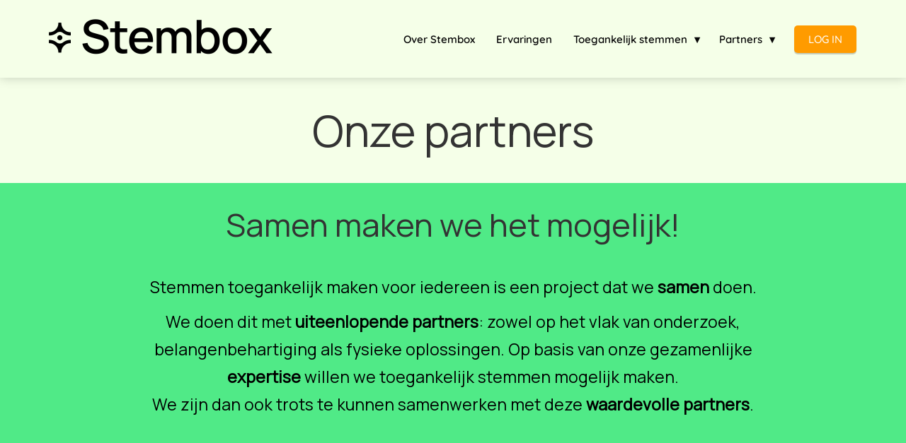

--- FILE ---
content_type: text/html
request_url: https://www.stembox.nl/partners/
body_size: 8871
content:
<!DOCTYPE html><html
lang="en" prefix="og: https://ogp.me/ns#"><head><meta
http-equiv="Content-Type" content="text/html; charset=utf-8" /><meta
name="viewport" content="width=device-width, initial-scale=1"><meta
property="og:locale" content="en_EN"><link
rel="preload" fetchpriority="high" as="image" href="https://media-01.imu.nl/storage/stembox.nl/23726/stembox-toegankelijk-stemmen.png" imagesrcset="https://media-01.imu.nl/storage/stembox.nl/23726/stembox-toegankelijk-stemmen.png 350w"><link
rel="preload" fetchpriority="high" as="image" href="https://media-01.imu.nl/storage/stembox.nl/23726/sensotec_logo_rgb_black-1920x440-3.png" imagesrcset="https://media-01.imu.nl/storage/stembox.nl/23726/sensoreader_icoon_rgb_black-117x117-6.png 117w"><link
rel="preconnect" href="https://cdnjs.cloudflare.com"><link
rel="preconnect" href="https://app.phoenixsite.nl"><link
rel="preconnect" href="https://media-01.imu.nl"><link
rel="icon" href="https://media-01.imu.nl/storage/stembox.nl/23726/sensoreader_icoon_rgb_black-32x32.png" type="image/x-icon" /><style>body,html{max-width:100%;display:none;font-family:"Roboto"}#wrapper{min-height:100%}.pricing-stars
p{font-family:FontAwesome}.editing-mode-message{display:none !important}</style><script>window.phx_track = window.phx_track || function() { (window.phx_track.q = window.phx_track.q || []).push(arguments) }</script><script>window.pages_url = "https://app.phoenixsite.nl/";</script><script async src="[data-uri]" data-type="marketing"></script> <title>Partners in het toegankelijk maken van stemmen tijdens verkiezingen</title><meta
name="description" content="De Stembox maakt stemmen toegankelijk voor slechtzienden en blinden. We doen dit samen met waardevolle partners zoals De Oogvereniging, Fablab, PBT Consult en Kennis over zien."/><meta
name="keywords" content=""/><meta
name="robots" content="index, follow"/><link
rel="dns-prefetch" href="//cdn.phoenixsite.nl" /><link><link
rel="dns-prefetch" href="//app.phoenixsite.nl" /><link><link
rel="canonical" href="https://www.stembox.nl/partners/"><meta
property="og:type" content="article"/><meta
property="og:title" content="Partners in het toegankelijk maken van stemmen tijdens verkiezingen"/><meta
name="twitter:card" content="summary" /><meta
property="twitter:title" content="Partners in het toegankelijk maken van stemmen tijdens verkiezingen"/><meta
property="og:description" content="De Stembox maakt stemmen toegankelijk voor slechtzienden en blinden. We doen dit samen met waardevolle partners zoals De Oogvereniging, Fablab, PBT Consult en Kennis over zien."/><meta
property="twitter:description" content="De Stembox maakt stemmen toegankelijk voor slechtzienden en blinden. We doen dit samen met waardevolle partners zoals De Oogvereniging, Fablab, PBT Consult en Kennis over zien."/><meta
property="og:url" content="https://www.stembox.nl/partners/"/><meta
property="twitter:image" content=""/><meta
property="og:image" content=""/> <script>var base_pages_api_url = "https://app.phoenixsite.nl/";</script> <script>let url_string = window.location.href;
  let url = new URL(url_string);
  let order_value = url.searchParams.get("order_value");
  let order_name = url.searchParams.get("product_name");
  let order_sku = url.searchParams.get("sku");
  let order_number = url.searchParams.get("nr");
  let order_quantity = url.searchParams.get("quantity");

  if(!!order_value && !!order_name && !!order_sku && !!order_number && !!order_quantity) {
    window.dataLayer = window.dataLayer || [];
    dataLayer.push({
      "event": "purchase",
      "transactionId": order_number,
      "transactionTotal": order_value,
      "transactionProducts": [{
        "sku": order_sku,
        "name": order_name,
        "price": order_value,
        "quantity":order_quantity
      }] });
  }</script> <script defer src="https://cdnjs.cloudflare.com/ajax/libs/jquery/3.6.0/jquery.min.js"></script> <script defer src="https://cdn.phoenixsite.nl/pageomatic/assets/js/client/parameter-vars.js?v=20251216193724"></script> <script defer src="https://cdn.phoenixsite.nl/pageomatic/assets/js/client/img-popup-box.js?v=20251216193724"></script> <script defer src="https://cdn.phoenixsite.nl/pageomatic/assets/js/client/video-popup-box.js?v=20251216193724"></script> <script defer src="https://cdn.phoenixsite.nl/pageomatic/assets/js/client/portfolio-popup-box.js?v=20251216193724"></script> <script defer src="https://cdn.phoenixsite.nl/pageomatic/assets/js/client/menu-scroll.js?v=20251216193724"></script> <script defer src="https://cdn.phoenixsite.nl/pageomatic/assets/js/client/anchor-scroll-script.js?x=2&v=20251216193724"></script> <script defer src="https://cdn.phoenixsite.nl/pageomatic/assets/js/client/box-slider-script.js?v=20251216193724"></script> <script defer src="https://cdn.phoenixsite.nl/pageomatic/assets/js/client/common-scripts-ps.js?v=20251216193724"></script> <script defer src="https://cdn.phoenixsite.nl/pageomatic/assets/js/client/two-step-optin-trigger.js?v=20251216193724"></script> <script defer type='text/javascript' src="https://cdn.phoenixsite.nl/pageomatic/assets/js/client/phx-admin-menu.js?v=20251216193724"></script> <script defer type='text/javascript' src="https://cdn.phoenixsite.nl/pageomatic/assets/js/client/fake-scroll.js"></script> <script defer src="https://cdn.phoenixsite.nl/pageomatic/assets/js/client/animation-script.js?v=20251216193724"></script> <script async
            defer
            src="https://sc.imu.nl/js/phx-analytics.js?v=20251216193724"
            data-w-id="13851"
            data-p-t="companypage"
    ></script> <style>body .dream-theme{font-family:Roboto,sans-serif!important}body .dream-theme .row-bg-gray{color:#4c4c4c}body .dream-theme.two-step-optin-wrapper .two-step-popup{text-align:center}body .dream-theme.two-step-optin-wrapper .two-step-popup ::-webkit-input-placeholder{color:#333}body .dream-theme.two-step-optin-wrapper .two-step-popup :-moz-placeholder,body .dream-theme.two-step-optin-wrapper .two-step-popup ::-moz-placeholder{color:#333}body .dream-theme.two-step-optin-wrapper .two-step-popup :-ms-input-placeholder{color:#333}body .dream-theme .general-btn{border-radius:0;font-size:17px;font-weight:500;padding:15px
50px}.full-row.dream-theme{padding-bottom:75px;padding-top:75px}.full-row.dream-theme .no-line-under{margin-top:45px}.full-row.dream-theme .no-line-under:after{display:none!important}.full-row.dream-theme .usp-item{-webkit-box-shadow:10px 10px 16px -6px rgba(38,38,38,.15);box-shadow:10px 10px 16px -6px rgba(38,38,38,.15);line-height:1.6;margin:20px;min-height:200px;text-align:center}.full-row.dream-theme .usp-item .usp-title{font-size:20px!important;font-weight:500;line-height:1.5;margin:0
0 20px;padding:20px}.full-row.dream-theme .usp-item .usp-desc{font-size:15px;font-weight:300;line-height:1.6;margin-top:20px;padding:0
20px;z-index:150}.full-row.dream-theme .usp-item .usp-desc
p{margin-bottom:8px}.full-row.dream-theme .usp-item .usp-cta{margin-top:20px;padding:0
20px 20px;text-align:center}.full-row.dream-theme .usp-item.usp-theme4{-webkit-box-shadow:none!important;box-shadow:none!important}.full-row.dream-theme .usp-item.usp-theme4 .usp-title{margin-bottom:0;margin-top:15px!important;word-break:break-all}@media (max-width:920px){.full-row.dream-theme .usp-item.usp-theme4 .usp-title{word-break:normal}}.full-row.dream-theme .usp-item.usp-theme4 .usp-desc{margin-top:0}.full-row.dream-theme .usp-item.usp-theme4 .usp-image
img{max-height:117px;max-width:117px}.full-row.dream-theme .usp-item.usp-theme4 .general-btn{padding-left:15px;padding-right:15px}.full-row.dream-theme .content-unit{line-height:1.9;margin:auto;position:relative;text-align:center;width:75%;z-index:150}.full-row.dream-theme .content-unit .content-unit-title{font-size:45px;font-weight:100;line-height:1.3;margin-bottom:40px}.full-row.dream-theme .content-unit .content-unit-txt{color:#666;font-size:17px;font-weight:300;line-height:1.7;margin-bottom:40px;z-index:150}.full-row.dream-theme .content-unit .content-unit-txt
h4{font-size:23px;font-weight:400;margin:0
0 10px}.full-row.dream-theme .content-unit .content-unit-cta{text-align:center}.full-row.dream-theme .simple-cta-unit{position:relative}.full-row.dream-theme .simple-cta-unit.less-padding{padding-bottom:15px;padding-top:15px}.full-row.dream-theme .simple-cta-unit h1.simple-cta-title{font-size:47px;font-weight:100;line-height:1.3;margin:0;padding:0}.full-row.dream-theme .simple-cta-unit h1.simple-cta-title:after{background:#a9a9a9;content:"";display:block;height:2px;left:0;margin:17px
auto auto;right:0;width:120px}.full-row.dream-theme .simple-cta-unit .simple-cta-title{font-size:45px;font-weight:300;line-height:55px;position:relative;text-align:center}@media (max-width:1073px){.full-row.dream-theme .simple-cta-unit .simple-cta-title{font-size:40px!important}}@media (max-width:550px){.full-row.dream-theme .simple-cta-unit .simple-cta-title{font-weight:300!important}}.dream-theme-content{margin-bottom:0;z-index:1}.small-padding-top-bot.dream-theme{padding-bottom:20px;padding-top:20px}.zero-width-flex{width:0}html{margin-top:0!important}#wrapper{padding-bottom:0!important}*{-webkit-box-sizing:border-box;box-sizing:border-box}:after,:before{-webkit-box-sizing:border-box;box-sizing:border-box}a{text-decoration:none}@media (max-width:980px){.content-unit .content-unit-txt{font-size:16px!important}}@media (max-width:1169px){.full-row.dream-theme .content-unit{padding:20px;width:100%}.content-unit .content-unit-title{text-align:inherit!important}.content-unit .content-unit-txt{text-align:inherit!important}.content-unit .content-unit-cta{text-align:inherit!important}}@media (max-width:900px){.full-row.dream-theme .simple-cta-unit h1.simple-cta-title{font-size:24px!important}.full-row.dream-theme .simple-cta-unit{padding-bottom:0!important;padding-top:25px!important}h1{font-size:24px!important}h2{font-size:22px!important}h4{font-size:20px!important}.full-row{padding-top:20px!important;padding-bottom:20px!important;display:block}.simple-cta-unit .simple-cta-title{padding-left:15px!important;padding-right:15px!important}.odd-even-row{display:block;width:100%}.odd-even-row .row-nest-one,.odd-even-row .row-nest-three,.odd-even-row .row-nest-two{display:block;width:100%}}.header-client-styling .basic-header-styling .header-item-placement{display:-webkit-box;display:-ms-flexbox;display:flex;-webkit-box-align:center;-ms-flex-align:center;align-items:center;width:100%}.header-client-styling .desktop-logo{height:60px;display:-webkit-inline-box;display:-ms-inline-flexbox;display:inline-flex;-webkit-box-align:center;-ms-flex-align:center;align-items:center}.header-client-styling .desktop-logo
img{max-height:60px;-o-object-fit:contain;object-fit:contain;-o-object-position:left;object-position:left}.header-client-styling .menu-bar{display:-webkit-box;display:-ms-flexbox;display:flex;-webkit-box-pack:end;-ms-flex-pack:end;justify-content:flex-end;-webkit-box-align:center;-ms-flex-align:center;align-items:center;width:100%}.header-client-styling .bold-menu{font-weight:800!important}.header-client-styling .menu-link-styling{color:unset}.header-client-styling .menu-item{-webkit-touch-callout:none;border-radius:3px;padding:15px;padding-top:20px;padding-bottom:20px;position:relative;font-size:15px;text-align:center;display:-webkit-inline-box;display:-ms-inline-flexbox;display:inline-flex;-webkit-box-pack:center;-ms-flex-pack:center;justify-content:center;-webkit-box-align:center;-ms-flex-align:center;align-items:center}.header-client-styling .menu-list{position:relative;float:left;display:inline-block;border-radius:3px}.header-client-styling .preview-header-item{display:-webkit-box;display:-ms-flexbox;display:flex;-webkit-box-align:center;-ms-flex-align:center;align-items:center;z-index:4000;position:relative;background:#fff;-webkit-box-shadow:0 0 15px rgba(0,0,0,.2);box-shadow:0 0 15px rgba(0,0,0,.2)}.header-client-styling .large-size-header{height:110px!important}.header-client-styling .large-size-header .desktop-logo{height:80px;display:-webkit-inline-box;display:-ms-inline-flexbox;display:inline-flex;-webkit-box-align:center;-ms-flex-align:center;align-items:center}.header-client-styling .large-size-header .desktop-logo
img{max-height:80px;-o-object-fit:contain;object-fit:contain;-o-object-position:left;object-position:left}.header-client-styling .cta-header-button{-webkit-box-shadow:rgba(0,0,0,.2) 0 2px 1px;box-shadow:rgba(0,0,0,.2) 0 2px 1px;padding:10px
20px;border-radius:5px;background:#ff9b00;font-weight:500;position:relative;text-decoration:none;display:inline-block}.header-client-styling .normal-width-header{max-width:1170px;margin:auto}.header-client-styling
.fixed{position:fixed;width:100%;z-index:305}.header-client-styling .underline-effect{background:0 0!important;border:none;border-radius:0;position:relative}@media (min-width:1024px){.header-client-styling .mobile-header{display:none}.header-client-styling .basic-header-styling{display:block;position:relative;z-index:305}}@media (max-width:1024px){.header-client-styling .mobile-header{display:block;width:100%;height:64px;position:relative;z-index:305}.header-client-styling .basic-header-styling{display:none}}.header-client-styling .mobile-header-bar{display:-webkit-box;display:-ms-flexbox;display:flex;width:100%;-webkit-box-align:center;-ms-flex-align:center;align-items:center;padding:10px
24px;-webkit-box-shadow:0 0 10px rgba(0,0,0,.2);box-shadow:0 0 10px rgba(0,0,0,.2);position:fixed;z-index:20}.header-client-styling .mobile-header-menu-bar{display:-webkit-box;display:-ms-flexbox;display:flex;-webkit-box-pack:end;-ms-flex-pack:end;justify-content:flex-end;-webkit-box-align:center;-ms-flex-align:center;align-items:center;width:100%}.header-client-styling .mobile-menu-item-container{display:none}.header-client-styling .mobile-menu-item-container .mobile-bottom-flex{display:-webkit-box;display:-ms-flexbox;display:flex;-webkit-box-align:center;-ms-flex-align:center;align-items:center;-webkit-box-pack:justify;-ms-flex-pack:justify;justify-content:space-between;border-top:1px solid rgba(0,0,0,.1)}.header-client-styling .mobile-menu-item-container .mobile-cta-button{margin-left:10px;display:inline-block}@media (max-width:970px){body .dream-theme .general-btn{font-size:12px;padding:10px
20px}.header-client-styling .mobile-menu-item-container .mobile-cta-button .cta-header-button{font-size:12px}}.header-client-styling .burger-menu-icon{-webkit-touch-callout:none;padding:5px;width:44px;border-radius:3px}.header-client-styling .burger-menu-icon
i{font-size:30px!important;position:relative;left:4px}.header-client-styling .mobile-logo
img{height:40px;-o-object-fit:contain;object-fit:contain;-o-object-position:left;object-position:left}@media (max-width:500px){.header-client-styling .mobile-logo
img{max-width:250px;height:auto;max-height:40px}}.header-client-styling .top-mobile-template{top:0}.header-client-styling .top-mobile-template .mobile-menu-item-container{-webkit-box-shadow:0 0 10px rgba(0,0,0,.2);box-shadow:0 0 10px rgba(0,0,0,.2);max-width:100%;margin:auto;border-radius:0;border-top:2px solid rgba(0,0,0,.2);position:fixed;width:100%;z-index:-1;top:57px;overflow-y:scroll}@media (max-height:600px){.header-client-styling .top-mobile-template .mobile-menu-item-container{bottom:0}}.header-client-styling .top-mobile-template .mobile-menu-item-container .mobile-menu-nav-item{-webkit-touch-callout:none;font-size:15px;padding:18px;padding-left:30px;border-top:1px solid rgba(0,0,0,.1);font-weight:300}#wrapper .preview-header-item{margin:0;height:auto;font-family:quicksand;z-index:4}body,html{width:100%;font-size:16px;color:#222;margin:0;padding:0;background:#fff;display:block!important;position:relative}body h1,html
h1{margin-top:0!important}body h1,body h2,html h1,html
h2{margin:0;padding:0}.usp-desc{position:relative}.content-unit .margin-bottom-40{margin-bottom:40px!important}.flex-parent-center{display:-webkit-box;display:-ms-flexbox;display:flex;-webkit-box-align:center;-ms-flex-align:center;align-items:center;-webkit-box-pack:center;-ms-flex-pack:center;justify-content:center}@media (max-width:1023px){.flex-parent-center{display:block;-webkit-box-align:initial;-ms-flex-align:initial;align-items:initial;-webkit-box-pack:initial;-ms-flex-pack:initial;justify-content:initial;text-align:center}}@media (max-width:900px){.flex-parent-center{display:inherit;-webkit-box-align:initial;-ms-flex-align:initial;align-items:initial;-webkit-box-pack:initial;-ms-flex-pack:initial;justify-content:initial}}.flex-parent-no-center{display:-webkit-box;display:-ms-flexbox;display:flex}@media (max-width:1023px){.flex-parent-no-center{display:block;-webkit-box-align:initial;-ms-flex-align:initial;align-items:initial;-webkit-box-pack:initial;-ms-flex-pack:initial;justify-content:initial;text-align:center}}@media (max-width:900px){.flex-parent-no-center{display:initial;-webkit-box-align:initial;-ms-flex-align:initial;align-items:initial;-webkit-box-pack:initial;-ms-flex-pack:initial;justify-content:initial}}.flex-box{-webkit-box-flex:1;-ms-flex:1;flex:1}@media (max-width:1023px){.flex-box{-webkit-box-flex:0;-ms-flex:none;flex:none;width:48%;max-width:48%;display:inline-block;margin-top:0;margin-bottom:0}}@media (max-width:900px){.flex-box{-webkit-box-flex:0;-ms-flex:none;flex:none;width:auto;max-width:100%;padding:5px;display:block}}a{color:#337ab7}.general-btn{display:inline-block;margin:auto;padding:10px;padding-left:30px;padding-right:30px;text-align:center;position:relative}.general-btn
p{display:inline}.clear{clear:both}img{border:0}p{padding:0;margin:0}.align-center{text-align:center}.little-padding .full-row{padding-top:30px!important;padding-bottom:30px!important}.no-padding-bottom .full-row{padding-bottom:0!important}.no-padding-top .full-row{padding-top:0!important}.no-padding-bottom{padding-bottom:0}.no-padding-top{padding-top:0!important}.full-row{max-width:100%;clear:both;padding-top:60px;padding-bottom:60px;position:relative;z-index:3}.full-row
img{max-width:100%;height:auto}.full-row-center{max-width:1170px;margin:auto;position:relative;z-index:3}.row-bg-gray{background-color:#f5f5f5}.align-center{text-align:center!important}.align-button{position:relative}.align-button .align-button-inner-wrapper{display:inline-block}@media (max-width:900px){.align-button{text-align:center!important}}.two-step-optin-wrapper{display:none;position:fixed;top:0;right:0;left:0;bottom:0;background:rgba(51,51,51,.7);z-index:9999}.two-step-optin-wrapper .two-step-popup{position:absolute;max-width:550px;padding:0;background:#fff;-webkit-box-shadow:0 4px 18px 5px rgba(51,51,51,.9);box-shadow:0 4px 18px 5px rgba(51,51,51,.9);top:12%;left:0;right:0;margin:auto;width:100%}@media (max-width:940px){.two-step-optin-wrapper .two-step-popup{top:15px;max-width:95%}}.odd-even-row{position:relative}.general-btn.slight-radius{border-radius:4px!important}.general-btn.font-size-large{font-size:1.4em!important}.font-size-large:not(.general-btn):not(.ghost-btn) .size-large{font-size:1.3em!important}.fa{-moz-osx-font-smoothing:grayscale;-webkit-font-smoothing:antialiased;display:inline-block;font-style:normal;font-variant:normal;text-rendering:auto;line-height:1}.fa-bars:before{content:"\f0c9"}.fa-caret-down:before{content:"\f0d7"}.fa-caret-up:before{content:"\f0d8"}.fa-newspaper:before{content:"\f1ea"}.fa-palette:before{content:"\f53f"}.fa-pen:before{content:"\f304"}.fa-sliders-h:before{content:"\f1de"}.fa-th-large:before{content:"\f009"}.fa{font-family:"Font Awesome 5 Free"}.fa{font-weight:900}.primary-c-bg-gradient{background:#1976d2!important;background:-moz-linear-gradient(top,#f5ffe8 0,#e5ffc4 100%)!important;background:-webkit-linear-gradient(top,#f5ffe8 0,#e5ffc4 100%)!important;background:linear-gradient(to bottom,#f5ffe8 0,#e5ffc4 100%)!important;color:#3d3d3e}.dream-theme .row-bg-gray h1.simple-cta-title:after{background:#f5ffe8!important}.dream-theme.two-step-optin-wrapper .two-step-popup.primary-c-bg-gradient{background:#f5ffe8!important}</style><link
rel="preload" href="https://cdn.phoenixsite.nl/pageomatic/assets/css/releases/dream-theme-general.css?v=20251216193724" as="style" onload="this.onload=null;this.rel='stylesheet'"><link
rel="preload" href="https://cdn.phoenixsite.nl/pageomatic/assets/css/pages-phoenix-footers.css?v=20251216193724" as="style" onload="this.onload=null;this.rel='stylesheet'"><link
rel="preload" href="https://cdn.phoenixsite.nl/pageomatic/assets/css/master-style.css?v=20251216193724" as="style" onload="this.onload=null;this.rel='stylesheet'"><link
rel="preload" href="https://cdn.phoenixsite.nl/pageomatic/assets/css/releases/phx-admin-menu.css?v=20251216193724" as="style" onload="this.onload=null;this.rel='stylesheet'"><link
rel="preload" href="https://app.phoenixsite.nl/api/v1.0/assets/custom.css?domain=stembox.nl&website_design_id=1443611&v=20251216193724-1689319673" as="style" onload="this.onload=null;this.rel='stylesheet'"><link
rel="preload" href="https://cdnjs.cloudflare.com/ajax/libs/font-awesome/5.15.4/css/all.min.css" as="style" onload="this.onload=null;this.rel='stylesheet'"><link
rel="preload" href="https://cdn.phoenixsite.nl/pageomatic/assets/css/font-styles/poppins.css" as="style" onload="this.onload=null;this.rel='stylesheet'"><link
rel="preload" href="https://cdn.phoenixsite.nl/pageomatic/assets/css/font-styles/didact-gothic.css" as="style" onload="this.onload=null;this.rel='stylesheet'"><link
rel="preload" href="https://cdn.phoenixsite.nl/pageomatic/assets/css/font-styles/quicksand.css" as="style" onload="this.onload=null;this.rel='stylesheet'"><link
rel="preload" href="https://cdn.phoenixsite.nl/pageomatic/assets/css/font-styles/raleway.css" as="style" onload="this.onload=null;this.rel='stylesheet'"><link
rel="preload" href="https://cdn.phoenixsite.nl/pageomatic/assets/css/font-styles/montserrat.css" as="style" onload="this.onload=null;this.rel='stylesheet'"><link
rel="preload" href="https://cdn.phoenixsite.nl/pageomatic/assets/css/font-styles/open-sans.css" as="style" onload="this.onload=null;this.rel='stylesheet'"><link
rel="preload" href="https://cdn.phoenixsite.nl/pageomatic/assets/css/font-styles/roboto.css" as="style" onload="this.onload=null;this.rel='stylesheet'"><noscript><link
rel="stylesheet" href="https://cdn.phoenixsite.nl/pageomatic/assets/css/releases/dream-theme-general.css?v=20251216193724"><link
rel="stylesheet" href="https://cdn.phoenixsite.nl/pageomatic/assets/css/pages-phoenix-footers.css?v=20251216193724"><link
rel="stylesheet" href="https://cdn.phoenixsite.nl/pageomatic/assets/css/master-style.css?v=20251216193724"><link
rel="stylesheet" href="https://cdn.phoenixsite.nl/pageomatic/assets/css/releases/phx-admin-menu.css?v=20251216193724"><link
rel="stylesheet" href="https://app.phoenixsite.nl/api/v1.0/assets/custom.css?domain=stembox.nl&website_design_id=1443611&v=20251216193724-1689319673"><link
rel="stylesheet" href="https://cdnjs.cloudflare.com/ajax/libs/font-awesome/5.15.4/css/all.min.css"><link
rel="stylesheet" href="https://cdn.phoenixsite.nl/pageomatic/assets/css/font-styles/poppins.css"><link
rel="stylesheet" href="https://cdn.phoenixsite.nl/pageomatic/assets/css/font-styles/didact-gothic.css"><link
rel="stylesheet" href="https://cdn.phoenixsite.nl/pageomatic/assets/css/font-styles/quicksand.css"><link
rel="stylesheet" href="https://cdn.phoenixsite.nl/pageomatic/assets/css/font-styles/raleway.css"><link
rel="stylesheet" href="https://cdn.phoenixsite.nl/pageomatic/assets/css/font-styles/montserrat.css"><link
rel="stylesheet" href="https://cdn.phoenixsite.nl/pageomatic/assets/css/font-styles/open-sans.css"><link
rel="stylesheet" href="https://cdn.phoenixsite.nl/pageomatic/assets/css/font-styles/roboto.css"></noscript><script>window.phxsite = {"app_domain":"https:\/\/app.phoenixsite.nl","pages_version":2.1};</script> </head><body><div
id="wrapper"> <script type="application/ld+json">{
                    "@context": "https://schema.org",
                    "@type": "Organization",

                    "@id": " https://stembox.nl ",
                    "name" : " Company name ",
                    "url": " https://stembox.nl ",
                    "email": "  ",
                    "telephone": "  ",
                    "address": {
                        "@type": "PostalAddress",
                        "streetAddress": "  ",
                        "addressLocality": "  ",
                        "postalCode": "  ",
                        "addressCountry": "NL"
                    },
                    "logo": "https://media-01.imu.nl/storage/stembox.nl/23726/stembox-toegankelijk-stemmen.png", "sameAs" :
                    [
                        "", "", "", "", "", ""
                    ]
                }</script><div
id="fb-root"></div><script>window.pages_url = "https://app.phoenixsite.nl/";</script><div><div
class="header-client-styling"><div
class="basic-header-styling large-size-header"><div
class="desktop-header fixed"><div
style="background-color: #f5ffe8; color: #060606" class="preview-header-item large-size-header"><div
class="header-item-placement normal-width-header">
<a
href="https://www.stembox.nl/" class="logo-link"><div
class="desktop-logo">
<img
src="https://media-01.imu.nl/storage/stembox.nl/23726/stembox-toegankelijk-stemmen.png" alt="stembox toegankelijk stemmen" title="De stembox laat slechtzienden en blinden toe onafhankelijk en zelfstandig te stemmen bij verkiezingen. Maak stemmen in jouw gemeente toegankelijk." srcset="https://media-01.imu.nl/storage/stembox.nl/23726/stembox-toegankelijk-stemmen.png 350w" width="350" height="74"></div>
</a><div
class="menu-bar"><div
class="menu-list menu-margin" style="color: #060606">
<a
href="https://www.stembox.nl/over-stembox/" class="menu-link-styling" ><div
class="menu-item menu-item-background  bold-menu  underline-effect">
Over Stembox</div>
</a></div><div
class="menu-list menu-margin" style="color: #060606">
<a
href="https://www.stembox.nl/ervaringen/" class="menu-link-styling" ><div
class="menu-item menu-item-background  bold-menu  underline-effect">
Ervaringen</div>
</a></div><div
class="menu-list menu-margin" style="color: #060606"><div
class="menu-link-styling"><div
class="menu-item menu-item-background   bold-menu sub-menu-triangle underline-effect">
Toegankelijk stemmen</div></div><div
class="sub-menu-container">
<a
href="https://www.stembox.nl/toegankelijk-stemmen/" ><div
class="sub-menu-item menu-item-background"><div>
Toegankelijk stemmen</div></div>
</a>
<a
href="https://www.stembox.nl/webinar-registratie/" target=&quot;_blank&quot;><div
class="sub-menu-item menu-item-background"><div>
Webinar</div></div>
</a>
<a
href="https://www.stembox.nl/communicatiepakket-stembox/" ><div
class="sub-menu-item menu-item-background"><div>
Communicatiepakket</div></div>
</a></div></div><div
class="menu-list menu-margin" style="color: #060606"><div
class="menu-link-styling"><div
class="menu-item menu-item-background   bold-menu sub-menu-triangle underline-effect">
Partners</div></div><div
class="sub-menu-container">
<a
href="https://www.stembox.nl/partners/" ><div
class="sub-menu-item menu-item-background"><div>
Partners</div></div>
</a>
<a
href="https://www.stembox.nl/deelnemende-gemeenten/" ><div
class="sub-menu-item menu-item-background"><div>
Deelnemende gemeenten</div></div>
</a></div></div><div
class="menu-list">
<a
href="https://mijn.stembox.nl/" ><div
class="menu-item" style="color: #060606;"><div
class="cta-header-button " style="color: #ffffff; background-color: #ff9b00">
LOG IN</div></div>
</a></div></div></div></div></div></div><div
class="mobile-header top-mobile-template"><div
style="background-color: #fff25f; color: #000000" class="mobile-header-bar">
<a
href="https://www.stembox.nl/"><div
class="mobile-logo">
<img
src="https://media-01.imu.nl/storage/stembox.nl/23726/stembox-toegankelijk-stemmen.png" alt="stembox toegankelijk stemmen" title="De stembox laat slechtzienden en blinden toe onafhankelijk en zelfstandig te stemmen bij verkiezingen. Maak stemmen in jouw gemeente toegankelijk." srcset="https://media-01.imu.nl/storage/stembox.nl/23726/stembox-toegankelijk-stemmen.png 350w" width="350" height="74"></div>
</a><div
class="mobile-header-menu-bar"><div
class="burger-menu-icon">
<i
class="fa fa-bars"></i></div></div></div><div
class="mobile-menu-item-container" style="background-color: #fff25f">
<a
href="https://www.stembox.nl/over-stembox/"><div
class="mobile-menu-nav-item " style="color: #000000">
Over Stembox</div>
</a>
<a
href="https://www.stembox.nl/ervaringen/"><div
class="mobile-menu-nav-item " style="color: #000000">
Ervaringen</div>
</a><div
class="mobile-menu-nav-item has-sub-menu" style="color: #000000"><div
class="top-level-name ">
Toegankelijk stemmen</div><div
class="mobile-sub-menu-wrapper">
<a
href="https://www.stembox.nl/toegankelijk-stemmen/"><div
class="mobile-submenu-nav-item" style="color: #000000"><div>
Toegankelijk stemmen</div></div>
</a></div><div
class="mobile-sub-menu-wrapper">
<a
href="https://www.stembox.nl/webinar-registratie/"><div
class="mobile-submenu-nav-item" style="color: #000000"><div>
Webinar</div></div>
</a></div><div
class="mobile-sub-menu-wrapper">
<a
href="https://www.stembox.nl/communicatiepakket-stembox/"><div
class="mobile-submenu-nav-item" style="color: #000000"><div>
Communicatiepakket</div></div>
</a></div></div><div
class="mobile-menu-nav-item has-sub-menu" style="color: #000000"><div
class="top-level-name ">
Partners</div><div
class="mobile-sub-menu-wrapper">
<a
href="https://www.stembox.nl/partners/"><div
class="mobile-submenu-nav-item" style="color: #000000"><div>
Partners</div></div>
</a></div><div
class="mobile-sub-menu-wrapper">
<a
href="https://www.stembox.nl/deelnemende-gemeenten/"><div
class="mobile-submenu-nav-item" style="color: #000000"><div>
Deelnemende gemeenten</div></div>
</a></div></div><div
class="mobile-bottom-flex">
<a
class="mobile-cta-button" href="https://mijn.stembox.nl/" ><div
class="menu-item" style="color: #060606;"><div
class="cta-header-button " style="color: #ffffff; background-color: #ff9b00">
LOG IN</div></div>
</a></div></div></div></div></div><div
class="two-step-optin-wrapper dream-theme"><div
class="two-step-popup primary-c-bg-gradient two-step-close"></div></div><div
id="loadbalancer_valid_cache" style="display:none"></div><div
class="odd-even-row  all-devices  dream-theme"><div
class="row-nest-one" data-rowuuid="a90bda04-4d74-4596-bda7-0c1ff1b267cd" id="1" data-element="simple-title"><div
class="row-nest-two" id="content_row_77661950"><div
class="row-nest-three row-bg-gray     " style="color: #000000; background-color: #f5ffe8; background-image: ; "><div
class="full-row small-padding-top-bot dream-theme" ><div
class="full-row-center"><div
class="simple-cta-unit flex-parent-center less-padding"><div
class="flex-box "><h1 class=" align-center font-size-large simple-cta-title no-margin-bottom no-line-under"  style="color:#333333;font-family:Manrope"><div
class="size-large">Onze partners</div></h1><div
class="clear"></div></div><div
class="clear"></div></div></div></div></div></div></div></div><div
class="odd-even-row  all-devices  dream-theme"><div
class="row-nest-one" data-rowuuid="47fe1a65-572d-470d-95e1-a3ced2460461" id="2" data-element="title-txt-btn"><div
class="row-nest-two" id="content_row_77657392"><div
class="row-nest-three row-bg-gray    little-padding " style="color: #333333; background-color: #50EA87; background-image: ; "><div
class="full-row relative-row no-padding-bottom title-txt-btn dream-theme dream-theme-content" ><div
class="full-row-center"><div
class="flex-parent-no-center"><div
class="flex-box"><div
class="content-unit extra-margin-bottom"><h2 class=" align-center font-size-standard content-unit-title"  style="font-family:Manrope" id="samen_maken_we_het_mogelijk!">Samen maken we het mogelijk!</h2><div
class="content-unit-txt"><div
class="align-center font-size-standard" style="color:#000000;font-family:Manrope"><h4>Stemmen toegankelijk maken voor iedereen is een project dat we <strong>samen </strong>doen.</h4><h4>We doen dit met <strong>uiteenlopende partners</strong>: zowel op het vlak van onderzoek, belangenbehartiging als fysieke oplossingen. Op basis van onze gezamenlijke <strong>expertise&nbsp;</strong>willen we toegankelijk stemmen mogelijk maken.<br>We zijn dan ook trots te kunnen samenwerken met deze <strong>waardevolle partners</strong>.</h4></div></div><div
class="content-unit-cta black-theme-white-bg margin-bottom-40"></div></div></div></div></div></div></div></div></div></div><div
class="odd-even-row  all-devices  dream-theme"><div
class="row-nest-one" data-rowuuid="e03f547a-50a8-4bbd-8ca6-564f2d5959fb" id="3" data-element="basic-usp"><div
class="row-nest-two" id="content_row_77657393"><div
class="row-nest-three row-bg-gray    no-padding-bottom  " style="color: #333333; background-color: #F5FFE8; background-image: ; "><div
class="full-row alternative-styling dream-theme" ><div
class="full-row-center animation-parent" data-animation="slide-in-ltr"><div
class="flex-parent-no-center"><div
class="flex-box zero-width-flex"><div
class="usp-item animation-child usp-theme4 specific-block-style"><div
class="usp-image">
<a
href="https://www.sensotec.com/"><img
class=" imgsize-117x117 dynamic-size" srcset="https://media-01.imu.nl/storage/stembox.nl/23726/sensoreader_icoon_rgb_black-117x117-6.png 117w" width="117" height="117"  src="https://media-01.imu.nl/storage/stembox.nl/23726/sensoreader_icoon_rgb_black-117x117-6.png"   ></a></div><h2 class=" align-center font-size-standard usp-title"  id="sensotec">Sensotec</h2><div
class="align-center font-size-standard usp-desc" style="color:#000000;font-family:Manrope"><p>Bedenker en fabrikant Stembox</p></div><div
class="usp-cta"><div
class="align-button"><div
class="align-button-inner-wrapper">
<a
target="_blank" title="Sensotec website" href="https://www.sensotec.com/"><div
class="general-btn general-btn-custom  slight-radius overwrite-ghost-btn font-size-large"  :colorclass style=" font-family: Manrope;background-color: #f48514 !important; color: #000000;" :fontclass :borderstyling :boxshadow :borderradius :fontsize :stickymobile><div
class="size-large"><p>Naar website</p></div></div>
</a></div></div></div></div></div><div
class="flex-box zero-width-flex"><div
class="usp-item animation-child usp-theme4 specific-block-style"><div
class="usp-image">
<a
href="https://stemmal.nl/"><img
class=" imgsize-117x117 dynamic-size" srcset="https://media-01.imu.nl/storage/stembox.nl/23726/fablab-117x117.png 117w" width="117" height="117"  src="https://media-01.imu.nl/storage/stembox.nl/23726/fablab-117x117.png" title="Fablab logo" alt="fablab logo" ></a></div><h2 class=" align-center font-size-standard usp-title"  id="fablab">Fablab</h2><div
class="align-center font-size-standard usp-desc" style="color:#000000;font-family:Manrope"><p>Producent Stemmal</p></div><div
class="usp-cta"><div
class="align-button"><div
class="align-button-inner-wrapper">
<a
target="_blank" title="Stemmal website" href="https://stemmal.nl/"><div
class="general-btn general-btn-custom  slight-radius overwrite-ghost-btn font-size-large"  :colorclass style=" font-family: Manrope;background-color: #f48514 !important; color: #000000;" :fontclass :borderstyling :boxshadow :borderradius :fontsize :stickymobile><div
class="size-large"><p>Naar website</p></div></div>
</a></div></div></div></div></div><div
class="flex-box zero-width-flex"><div
class="usp-item animation-child usp-theme4 specific-block-style"><div
class="usp-image">
<img
class=" imgsize-117x117 dynamic-size" srcset="https://media-01.imu.nl/storage/stembox.nl/23726/logo-oogvereniging-117x117.png 117w" width="117" height="117"  src="https://media-01.imu.nl/storage/stembox.nl/23726/logo-oogvereniging-117x117.png" title="logo oogvereniging" alt="logo oogvereniging" ></div><h2 class=" align-center font-size-standard usp-title"  id="oogvereniging">Oogvereniging</h2><div
class="align-center font-size-standard usp-desc" style="color:#000000;font-family:Manrope"><p>Belangenvereniging</p></div><div
class="usp-cta"><div
class="align-button"><div
class="align-button-inner-wrapper">
<a
target="_blank" title="Oogvereniging website" href="https://www.oogvereniging.nl/standpunten/toegankelijke-verkiezingen/"><div
class="general-btn general-btn-custom  slight-radius overwrite-ghost-btn font-size-large"  :colorclass style=" font-family: Manrope;background-color: #f48514 !important; color: #000000;" :fontclass :borderstyling :boxshadow :borderradius :fontsize :stickymobile><div
class="size-large"><p>Naar website</p></div></div>
</a></div></div></div></div></div></div></div></div></div></div></div></div><div
class="odd-even-row  all-devices  dream-theme"><div
class="row-nest-one" data-rowuuid="282368fd-a546-421e-84d3-e690bbe7f3fb" id="4" data-element="basic-usp"><div
class="row-nest-two" id="content_row_77658204"><div
class="row-nest-three row-bg-gray    no-padding-top  " style="color: #333333; background-color: #f5ffe8; background-image: ; "><div
class="full-row alternative-styling dream-theme" ><div
class="full-row-center animation-parent" data-animation="slide-in-ltr"><div
class="flex-parent-no-center"><div
class="flex-box zero-width-flex"><div
class="usp-item animation-child usp-theme4 specific-block-style"><div
class="usp-image">
<img
class=" imgsize-117x117 dynamic-size" srcset="https://media-01.imu.nl/storage/stembox.nl/23726/pbtconsult-logo-117x117.png 117w" width="117" height="117"  src="https://media-01.imu.nl/storage/stembox.nl/23726/pbtconsult-logo-117x117.png" title="PBT consult logo" alt="PBT consult logo" ></div><h2 class=" align-center font-size-standard usp-title"  id="pbt_consult">PBT Consult</h2><div
class="align-center font-size-standard usp-desc" style="color:#000000;font-family:Manrope"><p>Onderzoek en toegankelijkheid van stembureau's</p></div><div
class="usp-cta"><div
class="align-button"><div
class="align-button-inner-wrapper">
<a
target="_blank" title="PBT Consult website" href="https://www.pbtconsult.nl/"><div
class="general-btn general-btn-custom  slight-radius overwrite-ghost-btn font-size-large"  :colorclass style=" font-family: Manrope;background-color: #f48514 !important; color: #000000;" :fontclass :borderstyling :boxshadow :borderradius :fontsize :stickymobile><div
class="size-large"><p>Naar website</p></div></div>
</a></div></div></div></div></div><div
class="flex-box zero-width-flex"><div
class="usp-item animation-child usp-theme4 specific-block-style"><div
class="usp-image">
<img
class=" imgsize-117x117 dynamic-size" srcset="https://media-01.imu.nl/storage/stembox.nl/23726/logo-kennis-over-zien-117x117-1.png 117w" width="117" height="117"  src="https://media-01.imu.nl/storage/stembox.nl/23726/logo-kennis-over-zien-117x117-1.png" title="Kennis over zien logo" alt="kennis over zien logo" ></div><h2 class=" align-center font-size-standard usp-title"  id="kennis_over_zien">Kennis over Zien</h2><div
class="align-center font-size-standard usp-desc" style="color:#000000;font-family:Manrope"><p>Kennisplatform van o.a. Koninklijke Visio en Bartimeus</p></div><div
class="usp-cta"><div
class="align-button"><div
class="align-button-inner-wrapper">
<a
target="_blank" title="Kennis over zien website" href="https://kennisoverzien.nl/kennisthemas/toegankelijke-samenleving/toegankelijk-stemmen"><div
class="general-btn general-btn-custom  slight-radius overwrite-ghost-btn font-size-large"  :colorclass style=" font-family: Manrope;background-color: #f48514 !important; color: #000000;" :fontclass :borderstyling :boxshadow :borderradius :fontsize :stickymobile><div
class="size-large"><p>Naar website</p></div></div>
</a></div></div></div></div></div></div></div></div></div></div></div></div> <script>window.page_id = 5996720; window.page_type_id = 7</script><footer
class="footer-wrapper"><div
class="footer-row normal" style="background-color: #f5ffe8; "><div
class="footer-row-inner align-items-center"><div
class="footer-column"><div
class="footer-spot normal font-size-standard align- font-roboto" style="color: #222222;"><div
class="element-menu"><ul><li>
<a
href="https://www.stembox.nl/contact" >
<span>Contacteer ons</span>
</a></li><li>
<a
href="https://www.stembox.nl/over-stembox" >
<span>Over Stembox</span>
</a></li><li>
<a
href="https://www.stembox.nl/ervaringen" >
<span>Ervaringen</span>
</a></li><li>
<a
href="https://www.stembox.nl/toegankelijk-stemmen" >
<span>Toegankelijk stemmen</span>
</a></li><li>
<a
href="https://www.stembox.nl/partners"  target="_blank" >
<span>Partners</span>
</a></li><li>
<a
href="https://downloads.sensotec.com/Manuals/NL/Stembox.nl_handleiding.pdf"  target="_blank" >
<span>Handleiding platform Stembox</span>
</a></li></ul></div></div></div><div
class="footer-column"><div
class="footer-spot normal font-size-standard align- font-quicksand" style="color: #222222;"><div
class="element-title"><h3>Adres</h3></div></div><div
class="footer-spot no-padding-top-bottom font-size-standard align- font-roboto" style="color: #222222;"><div
class="element-text"><p><div>Sensotec Delft&nbsp;<br></div><div>Kalfjeslaan 38</div><div>2623 AJ Delft</div><div><br></div><div>T: +31 15 262 59 55</div><div>M:&nbsp;<a
target="_blank" class="editable-link mimic-tooltip" href="https://forms.zohopublic.eu/sensotec1/form/NLNLStemboxkennismakingsgesprek/formperma/-cX4x03KqtI7Pdn9GqKgtBz6N9pzEdBr_Kfbojbefvk">info@stembox.nl</a></div></p></div></div></div><div
class="footer-column"><div
class="footer-spot normal font-size-standard align- font-quicksand" style="color: #222222;"><div
class="element-title"><h3>De Stembox is bedacht en ontwikkeld door</h3></div></div><div
class="footer-spot normal font-size-standard align- font-quicksand" style="color: #222222;"><div
class="element-image">
<img
src="https://media-01.imu.nl/storage/stembox.nl/23726/sensotec_logo_rgb_black-1920x440-3.png" alt="" title=""></div></div></div></div></div></footer> <script>var ScriptLoader = function () {
  this.listener = this.runListener.bind(this);
  this.events = ['keydown', 'mouseover', 'touchmove', 'touchstart'];
  return this;
};

var scriptGetType = function (script) {
  return script && script.hasAttribute('data-type')
    ? script.getAttribute('data-type')
    : 'functional';
};

ScriptLoader.prototype.loadScriptSrc = function () {
  // var consent = window.CookieConsent ? CookieConsent.getGivenConsentItems() : null;

  var attrName = 'lazy-script';
  var elements = document.querySelectorAll('script[' + attrName + ']');
  elements.forEach(function (e) {
    // if (consent !== null && consent[scriptGetType(e)]) {
    var src = e.getAttribute(attrName);
    e.setAttribute('src', src);
    e.removeAttribute(attrName);
    // }
  });
};
ScriptLoader.prototype.registerListeners = function () {
  var self = this;
  this.events.forEach(function (eventName) {
    window.addEventListener(eventName, self.listener, {
      passive: true,
    });
  });
};
ScriptLoader.prototype.removeListeners = function () {
  var self = this;
  this.events.forEach(function (eventName) {
    window.removeEventListener(eventName, self.listener);
  });
};
ScriptLoader.prototype.runListener = function () {
  this.loadScriptSrc();
  this.removeListeners();
};

window._script_loader = new ScriptLoader();
_script_loader.registerListeners();</script><script src="https://app.phoenixsite.nl/pageomatic/assets/js/client/lazyload.min.js?v=20251216193724"></script><div
class="phoenix-admin-menu-wrapper"><div
class="phx-admin-close drop-up">
<i
class="fa fa-caret-up arrow-up"></i>
<i
class="fa fa-caret-down arrow-down"></i></div><div
class="phx-admin-menu-inner"><div
class="phx-logo-wrapper"></div><div
class="menu-items-wrapper">
<a
onclick="location.href='https://app.phoenixsite.nl/v2#/pages-builder-3/5996720'" class="phx-admin-menu-item">
<i
class="fa fa-pen"></i>
Edit page
</a>
<a
onclick="location.href='https://app.phoenixsite.nl/admin/dashboard'" class="phx-admin-menu-item">
<i
class="fa fa-th-large"></i>
Dashboard
</a>
<a
onclick="location.href='https://app.phoenixsite.nl/admin/settings'" class="phx-admin-menu-item">
<i
class="fa fa-sliders-h"></i>
Settings
</a>
<a
onclick="location.href='https://app.phoenixsite.nl/v2#/tools/design/theme'" class="phx-admin-menu-item">
<i
class="fa fa-palette"></i>
Website Design
</a>
<a
onclick="location.href='https://app.phoenixsite.nl/v2#/settings/renew_cache/page/5996720'" class="phx-admin-menu-item">
<i
class="fa fa-newspaper"></i>
Page cached on Mon. 19 Jan 08:45<br>
Renew cache
</a></div></div></div><link
href="https://fonts.googleapis.com/css?family=Manrope&display=swap" rel="stylesheet" type="text/css"></div></body></html>


--- FILE ---
content_type: text/css;charset=UTF-8
request_url: https://app.phoenixsite.nl/api/v1.0/assets/custom.css?domain=stembox.nl&website_design_id=1443611&v=20251216193724-1689319673
body_size: 4069
content:
.basic-title-c{color:#333}.basic-title-contrasting-c{color:#fff}.basic-text-c{color:#333}.basic-text-contrasting-c{color:#fff}.primary-c-text{color:#f5ffe8}.primary-c-hover:hover{background-color:#f5ffe8;border-color:#f5ffe8}.primary-c-border-text-hover:hover{border-color:#f5ffe8 !important;color:#f5ffe8 !important}.video-loader-wrapper{left:0;top:0;bottom:0;width:0;background:#f5ffe8 !important;opacity:0.4;transition:all 1.6s;position:absolute;z-index:10;display:none}.video-loader-wrapper.loading-video{transition:all 1.6s;width:100%}.fallback-bg{background:#f5ffe8 !important;color:#3d3d3e}@media (max-width:1023px){.fallback-bg a{color:#3d3d3e !important}.fallback-bg h1,.fallback-bg h2{color:#3d3d3e}.fallback-bg .content-img-bg-title{color:inherit}.fallback-bg .hero-main-title,.fallback-bg .hero-sub-title{text-shadow:none}}.reading-progress-bar-bg{background:#fff25f !important;color:#fff25f !important}.primary-c-bg{background:#f5ffe8 !important;color:#3d3d3e;}.primary-c-bg h1,.primary-c-bg h2,.primary-c-bg h3{color:#3d3d3e}.primary-c-bg a,.primary-c-bg .breadcrumbs a.breadcrumb-block + div:before{color:#3d3d3e !important}.primary-c-bg .hero-main-title,.primary-c-bg .hero-sub-title{text-shadow:none}.primary-c-bg.row-bg-color-overide-white{background-color:#fefefe !important}.primary-c-bg.row-bg-color-overide-white h1,.primary-c-bg.row-bg-color-overide-white h2,.primary-c-bg.row-bg-color-overide-white h3,.primary-c-bg.row-bg-color-overide-white h4,.primary-c-bg.row-bg-color-overide-white h5,.primary-c-bg.row-bg-color-overide-white a{color:inherit}.primary-c-bg.row-bg-color-overide-light-gray{background-color:#f5f5f5 !important}.primary-c-bg.row-bg-color-overide-light-gray h1,.primary-c-bg.row-bg-color-overide-light-gray h2,.primary-c-bg.row-bg-color-overide-light-gray h3,.primary-c-bg.row-bg-color-overide-light-gray h4,.primary-c-bg.row-bg-color-overide-light-gray h5,.primary-c-bg.row-bg-color-overide-light-gray a{color:inherit}.primary-c-bg.row-bg-color-overide-dark-gray{background-color:#eaeaea !important}.primary-c-bg.row-bg-color-overide-dark-gray h1,.primary-c-bg.row-bg-color-overide-dark-gray h2,.primary-c-bg.row-bg-color-overide-dark-gray h3,.primary-c-bg.row-bg-color-overide-dark-gray h4,.primary-c-bg.row-bg-color-overide-dark-gray h5,.primary-c-bg.row-bg-color-overide-dark-gray a{color:inherit}.primary-c-bg.row-bg-gray{color:#3d3d3e !important}.primary-c-bg .content-unit-txt{color:#3d3d3e}.primary-c-bg .content-unit-title{color:#3d3d3e}.primary-c-bg .primary-c-txt{color:#3d3d3e}.primary-c-bg .form-error-message{color:#3d3d3e !important}.primary-c-bg .cat-item:before{color:#3d3d3e !important}.primary-c-bg-gradient{background:#1976d2 !important;background:-moz-linear-gradient(top, #f5ffe8 0%, #e5ffc4 100%) !important;background:-webkit-linear-gradient(top, #f5ffe8 0%, #e5ffc4 100%) !important;background:linear-gradient(to bottom, #f5ffe8 0%, #e5ffc4 100%) !important;filter:progid:DXImageTransform.Microsoft.gradient(startColorstr=$primary-color, endColorstr=$primary-color-dark1,GradientType=0) !important;color:#3d3d3e}.primary-c-bg-gradient .hero-main-title,.primary-c-bg-gradient .hero-sub-title{text-shadow:none}.primary-c-bg-gradient.dream-theme{background:#f5ffe8 !important}.primary-c-border{border:2px solid #e5ffc4}.primary-c-contrast-txt{color:#3d3d3e}.primary-c-shadow{box-shadow:0px 1px 0px 0px #d2ff96}.primary-c-bg-light1{background:#fff}.primary-c-bg-dark1{background:#e5ffc4;color:#3d3d3e}.primary-c-dark1-shadow{box-shadow:0px 1px 0px 0px #c4ff78}.primary-c-bg-dark2{background:#d4ff9c;color:#3d3d3e !important}.primary-c-txt{color:#f5ffe8}.primary-c-txt-dark1{color:#e5ffc4}.primary-c-txt-dark2{color:#d4ff9c}.secondary-c-bg{background:#fff25f !important;color:#464000;}.secondary-c-bg h1,.secondary-c-bg h2,.secondary-c-bg h3{color:#464000}.secondary-c-bg a{color:#464000 !important}.secondary-c-bg a{color:#464000 !important;text-decoration:underline}.secondary-c-bg .align-button a{text-decoration:none}.secondary-c-bg.row-bg-color-overide-white{background-color:#fefefe !important}.secondary-c-bg.row-bg-color-overide-white h1,.secondary-c-bg.row-bg-color-overide-white h2,.secondary-c-bg.row-bg-color-overide-white h3,.secondary-c-bg.row-bg-color-overide-white h4,.secondary-c-bg.row-bg-color-overide-white h5,.secondary-c-bg.row-bg-color-overide-white a{color:inherit}.secondary-c-bg.row-bg-color-overide-light-gray{background-color:#f5f5f5 !important}.secondary-c-bg.row-bg-color-overide-light-gray h1,.secondary-c-bg.row-bg-color-overide-light-gray h2,.secondary-c-bg.row-bg-color-overide-light-gray h3,.secondary-c-bg.row-bg-color-overide-light-gray h4,.secondary-c-bg.row-bg-color-overide-light-gray h5,.secondary-c-bg.row-bg-color-overide-light-gray a{color:inherit}.secondary-c-bg.row-bg-color-overide-dark-gray{background-color:#eaeaea !important}.secondary-c-bg.row-bg-color-overide-dark-gray h1,.secondary-c-bg.row-bg-color-overide-dark-gray h2,.secondary-c-bg.row-bg-color-overide-dark-gray h3,.secondary-c-bg.row-bg-color-overide-dark-gray h4,.secondary-c-bg.row-bg-color-overide-dark-gray h5,.secondary-c-bg.row-bg-color-overide-dark-gray a{color:inherit}.secondary-c-bg.row-bg-gray{color:#464000 !important}.secondary-c-bg .content-unit-txt{color:#464000}.secondary-c-bg .content-unit-title{color:#464000}.secondary-c-bg .form-error-message{color:#464000 !important}.secondary-c-bg .dream-theme .clockdiv > div{border-left:solid 2px #464000 !important;border-right:solid 2px #464000 !important}.secondary-c-bg .dream-theme .clockdiv > div:before{border-top:solid 2.8284px #464000 !important;border-right:solid 2.8284px #464000 !important}.secondary-c-bg .dream-theme .clockdiv > div:after{border-bottom:solid 2.8284px #464000 !important;border-left:solid 2.8284px #464000 !important}.secondary-c-bg-gradient{background:#1976d2 !important;background:-moz-linear-gradient(top, #fff25f 0%, #ffef3b 100%) !important;background:-webkit-linear-gradient(top, #fff25f 0%, #ffef3b 100%) !important;background:linear-gradient(to bottom, #fff25f 0%, #ffef3b 100%) !important;filter:progid:DXImageTransform.Microsoft.gradient(startColorstr=$secondary-color, endColorstr=$secondary-color-dark1,GradientType=0) !important;}.secondary-c-border{border:2px solid #ffef3b}.secondary-c-contrast-txt{color:#464000 !important}.secondary-c-shadow{box-shadow:0px 1px 0px 0px #ffeb0d}.secondary-c-bg-dark1{background:#ffef3b;color:#464000}.secondary-c-dark1-shadow{box-shadow:0px 1px 0px 0px #eeda00}.secondary-c-bg-dark2{background:#ffec13;color:#464000}.secondary-c-txt{color:#fff25f}.secondary-c-txt-dark1{color:#ffef3b}.secondary-c-txt-dark2{color:#ffec13}.gform_button,.gform_next_button,.gform_previous_button{background:#f48514 !important;color:#fff !important;box-shadow:0px 2px 0px 0px #914d07}a.general-btn-bg{color:#fff !important}.general-btn-bg{transition:all 0.3s;background:#f48514;color:#fff}.general-btn-bg:hover{background:#f69e45}.action-color-stroke path{stroke:#f48514}.action-color-stroke.svg-underline path{fill:#f48514;opacity:0.85}.general-btn-c-txt{color:#f48514}.general-btn-contrasting-txt-c{color:#fff}.general-btn-shadow{box-shadow:0px 2px 0px 0px #914d07}.general-btn-shadow:hover{box-shadow:0px 2px 5px 0px #a55708}.general-btn-border{border:2px solid #f48514}input.general-btn-bg{transition:all 0.3s;background:#f48514 !important;color:#fff !important}input.general-btn-bg:hover{background:#f69e45 !important}input.general-btn-c-txt{color:#f48514 !important}input.general-btn-contrasting-txt-c{color:#fff !important}input.general-btn-shadow{box-shadow:0px 2px 0px 0px #914d07 !important}input.general-btn-shadow:hover{box-shadow:0px 2px 5px 0px #a55708 !important}input.general-btn-border{border:2px solid #f48514 !important}.general-btn-border-imp{border:2px solid #f48514 !important}.general-btn.overwrite-ghost-btn.general-btn-bg{background:none;color:#f48514}.general-btn.overwrite-ghost-btn.general-btn-shadow{box-shadow:none}.general-btn.overwrite-ghost-btn.general-btn-border{border-color:#f48514}.general-btn.overwrite-ghost-btn:hover.general-btn-shadow{box-shadow:none}.general-btn.overwrite-ghost-btn:hover.general-btn-bg{background:#f48514;color:#3d3d3e}.general-btn.overwrite-ghost-btn[contenteditable="true"]{border:1px dashed rgba(33, 150, 242, 0.77) !important}.ghost-btn-bg{transition:all 0.3s;background:none;color:#a88ed7}.ghost-btn-bg:hover{background:#a88ed7;color:#211439}.ghost-btn-imp-bg{background:#a88ed7 !important;color:#211439 !important}.ghost-btn-imp-bg:hover{opacity:0.9 !important}.ghost-btn-c-txt{color:#a88ed7}.ghost-btn-contrasting-txt-c{color:#211439 !important}.ghost-btn-shadow{box-shadow:0px 2px 0px 0px #6a40b5}.ghost-btn-shadow:hover{box-shadow:0px 2px 5px 0px #744abf}.ghost-btn-border{border:2px solid #a88ed7}.ghost-btn-border-imp{border:2px solid #a88ed7 !important}.ghost-btn.overwrite-general-btn.ghost-btn-bg{background:#a88ed7;color:#211439}.ghost-btn.overwrite-general-btn.ghost-btn-bg:hover{background:#c5b4e4}.playful-theme{}.playful-theme .specific-block-style{border:3px solid rgba(245, 255, 232, 0.65);box-shadow:0px 2px 0px 0px #d4ff9c;background:#fff}.playful-theme .primary-c-bg{background-color:#f5ffe8 !important;background-image:repeating-linear-gradient(45deg, transparent, transparent 3px, rgba(255, 255, 255, 0.05) 3px, rgba(255, 255, 255, 0.05) 10px) !important}.playful-theme .primary-c-bg.secondary-c-bg{background-color:#fff25f !important;background-image:repeating-linear-gradient(45deg, transparent, transparent 3px, rgba(255, 255, 255, 0.05) 3px, rgba(255, 255, 255, 0.05) 10px) !important}.playful-theme .primary-c-bg.row-bg-color-overide-white{background-color:#fefefe !important}.playful-theme .primary-c-bg.row-bg-color-overide-white h1,.playful-theme .primary-c-bg.row-bg-color-overide-white h2,.playful-theme .primary-c-bg.row-bg-color-overide-white h3,.playful-theme .primary-c-bg.row-bg-color-overide-white h4,.playful-theme .primary-c-bg.row-bg-color-overide-white h5,.playful-theme .primary-c-bg.row-bg-color-overide-white a{color:inherit}.playful-theme .primary-c-bg.row-bg-color-overide-light-gray{background-color:#f5f5f5 !important}.playful-theme .primary-c-bg.row-bg-color-overide-light-gray h1,.playful-theme .primary-c-bg.row-bg-color-overide-light-gray h2,.playful-theme .primary-c-bg.row-bg-color-overide-light-gray h3,.playful-theme .primary-c-bg.row-bg-color-overide-light-gray h4,.playful-theme .primary-c-bg.row-bg-color-overide-light-gray h5,.playful-theme .primary-c-bg.row-bg-color-overide-light-gray a{color:inherit}.playful-theme .primary-c-bg.row-bg-color-overide-dark-gray{background-color:#eaeaea !important}.playful-theme .primary-c-bg.row-bg-color-overide-dark-gray h1,.playful-theme .primary-c-bg.row-bg-color-overide-dark-gray h2,.playful-theme .primary-c-bg.row-bg-color-overide-dark-gray h3,.playful-theme .primary-c-bg.row-bg-color-overide-dark-gray h4,.playful-theme .primary-c-bg.row-bg-color-overide-dark-gray h5,.playful-theme .primary-c-bg.row-bg-color-overide-dark-gray a{color:inherit}.playful-theme .secondary-c-bg{background-color:#fff25f !important;background-image:repeating-linear-gradient(45deg, transparent, transparent 3px, rgba(255, 255, 255, 0.05) 3px, rgba(255, 255, 255, 0.05) 10px) !important}.playful-theme .primary-c-dark1-shadow{box-shadow:0px 4px 0px 0px #c4ff78}.playful-theme .general-btn-shadow{box-shadow:0px 4px 0px 0px #914d07}.playful-theme .general-btn-shadow:hover{box-shadow:0px 3px 0px 0px #914d07}.playful-theme .general-btn.overwrite-ghost-btn.general-btn-bg{background:#f48514;color:#fff}.playful-theme .general-btn.overwrite-ghost-btn.general-btn-shadow{box-shadow:0px 4px 0px 0px #914d07}.playful-theme .ghost-btn-bg{background:#a88ed7;color:#211439}.playful-theme .ghost-btn-bg:hover{background:#c5b4e4}.playful-theme .ghost-btn-shadow{box-shadow:0px 4px 0px 0px #6a40b5}.playful-theme .ghost-btn-shadow:hover{box-shadow:0px 3px 0px 0px #6a40b5}.playful-theme .ghost-btn-border{border:none}.playful-theme .optin-unit-bg-img .optin-unit-form{border:3px solid #f5ffe8 !important}.playful-theme .gform_button{background:#f48514 !important;border-radius:30px !important;color:#fff !important;box-shadow:0px 4px 0px 0px #914d07 !important}.flat-theme .gform_button{background:#f48514 !important;color:#fff !important;border-radius:30px !important;box-shadow:none !important}.card-theme .gform_button{background:#f48514 !important;border-radius:3px;color:#fff !important;box-shadow:0px 2px 0px 0px #914d07 !important}.card-theme .ghost-btn.overwrite-general-btn.ghost-btn-shadow{box-shadow:0px 2px 0px 0px #6a40b5}.card-theme .ghost-btn.overwrite-general-btn:hover.ghost-btn-shadow{box-shadow:0px 2px 5px 0px #744abf}.ross-specter-theme .general-btn-border:hover,.dream-theme .general-btn-border:hover{border-color:#f69e45}.ross-specter-theme .general-btn-border.overwrite-ghost-btn:hover,.dream-theme .general-btn-border.overwrite-ghost-btn:hover{border-color:#f48514}blockquote{border-left:5px solid #ffef3b !important;background:#fff25f !important;color:#464000 !important;padding:5px 15px}blockquote a{color:#464000 !important}mark{color:inherit !important;background:none !important}mark.highlight{background:#fff25f !important;color:#464000 !important;padding:2px;display:inline-block}mark.brush-stroke,mark.title-brush-stroke{background:#fff25f !important;color:#464000 !important}.custom-font-color mark{color:inherit !important}.custom-font-color mark.highlight{color:inherit !important}.custom-font-color mark.brush-stroke,.custom-font-color mark.title-brush-stroke{color:inherit !important}.dream-theme-optin-border{border-top:6px solid #d4ff9c}.full-row.dream-theme .clockdiv > div{border-left:solid 2px #f5ffe8;border-right:solid 2px #f5ffe8}.full-row.dream-theme .clockdiv > div:before{border-top:solid 2.8284px #f5ffe8;border-right:solid 2.8284px #f5ffe8}.full-row.dream-theme .clockdiv > div:after{border-bottom:solid 2.8284px #f5ffe8;border-left:solid 2.8284px #f5ffe8}.dream-theme .row-bg-gray .full-row-title:after,.dream-theme .row-bg-gray h1.simple-cta-title:after,.dream-theme .row-bg-gray h2.simple-cta-title:after{background:#f5ffe8 !important}.dream-theme .row-bg-gray.primary-c-bg .full-row-title:after,.dream-theme .row-bg-gray.primary-c-bg h1.simple-cta-title:after,.dream-theme .row-bg-gray.primary-c-bg h2.simple-cta-title:after{background:#3d3d3e !important}.dream-theme .row-bg-gray.secondary-c-bg .full-row-title:after,.dream-theme .row-bg-gray.secondary-c-bg h1.simple-cta-title:after,.dream-theme .row-bg-gray.secondary-c-bg h2.simple-cta-title:after{background:#464000 !important}.speech-balloon-top:after{border-color:#f5ffe8 transparent transparent transparent}.full-row.dream-theme .simple-navigation-unit.primary-c-bg.scrolled .navigation-fixed-wrapper:after{background:#e5ffc4 !important}.full-row.dream-theme .simple-navigation-unit .navigation-fixed-center .navigation-items-wrapper .nav-item:hover{border-bottom:2px solid #f5ffe8}.full-row.dream-theme .simple-navigation-unit.primary-c-bg .navigation-fixed-center .navigation-items-wrapper .nav-item:hover{border-bottom:2px solid #3d3d3e}.dream-theme.two-step-optin-wrapper .two-step-popup.primary-c-bg-gradient{background:#f5ffe8 !important}.dream-theme .row-bg-gray.primary-c-bg .full-row-title:after,.dream-theme .row-bg-gray.primary-c-bg h1.simple-cta-title:after,.dream-theme .row-bg-gray.primary-c-bg h2.simple-cta-title:after{background:#3d3d3e}.dream-theme .row-bg-gray.secondary-c-bg .full-row-title:after,.dream-theme .row-bg-gray.secondary-c-bg h1.simple-cta-title:after,.dream-theme .row-bg-gray.secondary-c-bg h2.simple-cta-title:after{background:#464000 !important}.woman-theme .simple-search-unit .simple-search-cta .ghost-btn-bg{background:#fff25f !important;color:#464000 !important}.woman-theme .ghost-btn-bg:hover{color:#a88ed7}.woman-theme .pricing-table.theme3 .secondary-c-bg-dark1{background:#fff25f}.clippath-theme{}.clippath-theme .countdown-bg-image h1:before,.clippath-theme .countdown-bg-image h2:before,.clippath-theme .countdown-bg-image h3:before{background:#3d3d3e !important}.clippath-theme .countdown-bg-image h1.bg-img-title:before,.clippath-theme .countdown-bg-image h2.bg-img-title:before,.clippath-theme .countdown-bg-image h3.bg-img-title:before{background:#fff !important}@media (max-width:1023px){}.clippath-theme .fallback-bg:after{display:none}@media (max-width:900px){.clippath-theme .fallback-bg:after{display:block}}.clippath-theme .primary-c-bg,.clippath-theme .primary-c-bg-gradient,.clippath-theme .primary-c-bg-dark1,.clippath-theme .fallback-bg{color:#3d3d3e;background:#f5ffe8 !important;background:-webkit-linear-gradient(to right, #f5ffe8, #fff) !important;background:linear-gradient(to right, #f5ffe8, #fff) !important;position:relative;}.clippath-theme .primary-c-bg.bg-img-custom-overlay,.clippath-theme .primary-c-bg-gradient.bg-img-custom-overlay,.clippath-theme .primary-c-bg-dark1.bg-img-custom-overlay,.clippath-theme .fallback-bg.bg-img-custom-overlay{position:absolute}.clippath-theme .primary-c-bg .hero-main-title,.clippath-theme .primary-c-bg-gradient .hero-main-title,.clippath-theme .primary-c-bg-dark1 .hero-main-title,.clippath-theme .fallback-bg .hero-main-title,.clippath-theme .primary-c-bg .hero-sub-title,.clippath-theme .primary-c-bg-gradient .hero-sub-title,.clippath-theme .primary-c-bg-dark1 .hero-sub-title,.clippath-theme .fallback-bg .hero-sub-title{text-shadow:none !important}.clippath-theme .primary-c-bg h1,.clippath-theme .primary-c-bg-gradient h1,.clippath-theme .primary-c-bg-dark1 h1,.clippath-theme .fallback-bg h1,.clippath-theme .primary-c-bg h2,.clippath-theme .primary-c-bg-gradient h2,.clippath-theme .primary-c-bg-dark1 h2,.clippath-theme .fallback-bg h2,.clippath-theme .primary-c-bg h3,.clippath-theme .primary-c-bg-gradient h3,.clippath-theme .primary-c-bg-dark1 h3,.clippath-theme .fallback-bg h3{text-shadow:none !important}.clippath-theme .primary-c-bg h1:before,.clippath-theme .primary-c-bg-gradient h1:before,.clippath-theme .primary-c-bg-dark1 h1:before,.clippath-theme .fallback-bg h1:before,.clippath-theme .primary-c-bg h2:before,.clippath-theme .primary-c-bg-gradient h2:before,.clippath-theme .primary-c-bg-dark1 h2:before,.clippath-theme .fallback-bg h2:before,.clippath-theme .primary-c-bg h3:before,.clippath-theme .primary-c-bg-gradient h3:before,.clippath-theme .primary-c-bg-dark1 h3:before,.clippath-theme .fallback-bg h3:before{background:currentColor !important}.clippath-theme .primary-c-bg h1.bg-img-title:before,.clippath-theme .primary-c-bg-gradient h1.bg-img-title:before,.clippath-theme .primary-c-bg-dark1 h1.bg-img-title:before,.clippath-theme .fallback-bg h1.bg-img-title:before,.clippath-theme .primary-c-bg h2.bg-img-title:before,.clippath-theme .primary-c-bg-gradient h2.bg-img-title:before,.clippath-theme .primary-c-bg-dark1 h2.bg-img-title:before,.clippath-theme .fallback-bg h2.bg-img-title:before,.clippath-theme .primary-c-bg h3.bg-img-title:before,.clippath-theme .primary-c-bg-gradient h3.bg-img-title:before,.clippath-theme .primary-c-bg-dark1 h3.bg-img-title:before,.clippath-theme .fallback-bg h3.bg-img-title:before{background:currentColor !important}.clippath-theme .primary-c-bg .socialmediaprofiles,.clippath-theme .primary-c-bg-gradient .socialmediaprofiles,.clippath-theme .primary-c-bg-dark1 .socialmediaprofiles,.clippath-theme .fallback-bg .socialmediaprofiles{display:flex;justify-content:center}.clippath-theme .primary-c-bg .socialmediaprofiles a,.clippath-theme .primary-c-bg-gradient .socialmediaprofiles a,.clippath-theme .primary-c-bg-dark1 .socialmediaprofiles a,.clippath-theme .fallback-bg .socialmediaprofiles a{border:2px solid #3d3d3e !important;background:none !important;color:#3d3d3e !important;border-radius:0 !important;padding:10px 25px !important;width:auto !important;display:inline-block;flex:1;margin:15px;text-align:center}.clippath-theme .primary-c-bg .socialmediaprofiles a .fa,.clippath-theme .primary-c-bg-gradient .socialmediaprofiles a .fa,.clippath-theme .primary-c-bg-dark1 .socialmediaprofiles a .fa,.clippath-theme .fallback-bg .socialmediaprofiles a .fa{color:#3d3d3e !important;font-size:18px !important}.clippath-theme .primary-c-bg .socialmediaprofiles a:hover,.clippath-theme .primary-c-bg-gradient .socialmediaprofiles a:hover,.clippath-theme .primary-c-bg-dark1 .socialmediaprofiles a:hover,.clippath-theme .fallback-bg .socialmediaprofiles a:hover{background:#3d3d3e !important;color:#f5ffe8 !important}.clippath-theme .primary-c-bg .socialmediaprofiles a:hover .fa,.clippath-theme .primary-c-bg-gradient .socialmediaprofiles a:hover .fa,.clippath-theme .primary-c-bg-dark1 .socialmediaprofiles a:hover .fa,.clippath-theme .fallback-bg .socialmediaprofiles a:hover .fa{color:#f5ffe8 !important}.clippath-theme .primary-c-bg #searchform-footer ::placeholder,.clippath-theme .primary-c-bg-gradient #searchform-footer ::placeholder,.clippath-theme .primary-c-bg-dark1 #searchform-footer ::placeholder,.clippath-theme .fallback-bg #searchform-footer ::placeholder{color:#3d3d3e !important}.clippath-theme .primary-c-bg #searchform-footer input,.clippath-theme .primary-c-bg-gradient #searchform-footer input,.clippath-theme .primary-c-bg-dark1 #searchform-footer input,.clippath-theme .fallback-bg #searchform-footer input{border-color:#3d3d3e !important;color:#3d3d3e !important}.clippath-theme .primary-c-bg #searchform-footer .primary-c-bg:after,.clippath-theme .primary-c-bg-gradient #searchform-footer .primary-c-bg:after,.clippath-theme .primary-c-bg-dark1 #searchform-footer .primary-c-bg:after,.clippath-theme .fallback-bg #searchform-footer .primary-c-bg:after{height:auto !important}.clippath-theme .primary-c-bg:before,.clippath-theme .primary-c-bg-gradient:before,.clippath-theme .primary-c-bg-dark1:before,.clippath-theme .fallback-bg:before{display:none;content:'';width:100%;position:absolute;left:0;right:0;top:-38px;height:40px;background:-webkit-linear-gradient(to right, #f5ffe8, #fff) !important;background:linear-gradient(to right, #f5ffe8, #fff) !important;-webkit-clip-path:polygon(100% 100%, 0 100%, 0 25%);clip-path:polygon(100% 100%, 0 100%, 0 25%)}.clippath-theme .primary-c-bg:after,.clippath-theme .primary-c-bg-gradient:after,.clippath-theme .primary-c-bg-dark1:after,.clippath-theme .fallback-bg:after{content:'';width:100%;position:absolute;left:0;right:0;bottom:-38px;height:40px;background:-webkit-linear-gradient(to right, #f5ffe8, #fff) !important;background:linear-gradient(to right, #f5ffe8, #fff) !important;-webkit-clip-path:polygon(100% 0, 0 0, 100% 50%);clip-path:polygon(100% 0, 0 0, 100% 50%)}.clippath-theme .secondary-c-bg,.clippath-theme .seconday-c-bg-gradient,.clippath-theme.secondary-c-bg,.clippath-theme.seconday-c-bg-gradient{color:#464000;background:#fff25f !important;background:-webkit-linear-gradient(to right, #fff25f, #fff9b6) !important;background:linear-gradient(to right, #fff25f, #fff9b6) !important;position:relative;}.clippath-theme .secondary-c-bg .hero-main-title,.clippath-theme .seconday-c-bg-gradient .hero-main-title,.clippath-theme.secondary-c-bg .hero-main-title,.clippath-theme.seconday-c-bg-gradient .hero-main-title,.clippath-theme .secondary-c-bg .hero-sub-title,.clippath-theme .seconday-c-bg-gradient .hero-sub-title,.clippath-theme.secondary-c-bg .hero-sub-title,.clippath-theme.seconday-c-bg-gradient .hero-sub-title{text-shadow:none !important}.clippath-theme .secondary-c-bg h1:before,.clippath-theme .seconday-c-bg-gradient h1:before,.clippath-theme.secondary-c-bg h1:before,.clippath-theme.seconday-c-bg-gradient h1:before,.clippath-theme .secondary-c-bg h2:before,.clippath-theme .seconday-c-bg-gradient h2:before,.clippath-theme.secondary-c-bg h2:before,.clippath-theme.seconday-c-bg-gradient h2:before,.clippath-theme .secondary-c-bg h3:before,.clippath-theme .seconday-c-bg-gradient h3:before,.clippath-theme.secondary-c-bg h3:before,.clippath-theme.seconday-c-bg-gradient h3:before{background:currentColor !important}.clippath-theme .secondary-c-bg h1.bg-img-title:before,.clippath-theme .seconday-c-bg-gradient h1.bg-img-title:before,.clippath-theme.secondary-c-bg h1.bg-img-title:before,.clippath-theme.seconday-c-bg-gradient h1.bg-img-title:before,.clippath-theme .secondary-c-bg h2.bg-img-title:before,.clippath-theme .seconday-c-bg-gradient h2.bg-img-title:before,.clippath-theme.secondary-c-bg h2.bg-img-title:before,.clippath-theme.seconday-c-bg-gradient h2.bg-img-title:before,.clippath-theme .secondary-c-bg h3.bg-img-title:before,.clippath-theme .seconday-c-bg-gradient h3.bg-img-title:before,.clippath-theme.secondary-c-bg h3.bg-img-title:before,.clippath-theme.seconday-c-bg-gradient h3.bg-img-title:before{background:currentColor !important}.clippath-theme .secondary-c-bg .socialmediaprofiles,.clippath-theme .seconday-c-bg-gradient .socialmediaprofiles,.clippath-theme.secondary-c-bg .socialmediaprofiles,.clippath-theme.seconday-c-bg-gradient .socialmediaprofiles{display:flex;justify-content:center}.clippath-theme .secondary-c-bg .socialmediaprofiles a,.clippath-theme .seconday-c-bg-gradient .socialmediaprofiles a,.clippath-theme.secondary-c-bg .socialmediaprofiles a,.clippath-theme.seconday-c-bg-gradient .socialmediaprofiles a{border:2px solid #464000 !important;background:none !important;color:#464000 !important;border-radius:0 !important;padding:10px 25px !important;width:auto !important;display:inline-block;flex:1;margin:15px;text-align:center}.clippath-theme .secondary-c-bg .socialmediaprofiles a .fa,.clippath-theme .seconday-c-bg-gradient .socialmediaprofiles a .fa,.clippath-theme.secondary-c-bg .socialmediaprofiles a .fa,.clippath-theme.seconday-c-bg-gradient .socialmediaprofiles a .fa{color:#464000 !important;font-size:18px !important}.clippath-theme .secondary-c-bg .socialmediaprofiles a:hover,.clippath-theme .seconday-c-bg-gradient .socialmediaprofiles a:hover,.clippath-theme.secondary-c-bg .socialmediaprofiles a:hover,.clippath-theme.seconday-c-bg-gradient .socialmediaprofiles a:hover{background:#464000 !important;color:#fff25f !important}.clippath-theme .secondary-c-bg .socialmediaprofiles a:hover .fa,.clippath-theme .seconday-c-bg-gradient .socialmediaprofiles a:hover .fa,.clippath-theme.secondary-c-bg .socialmediaprofiles a:hover .fa,.clippath-theme.seconday-c-bg-gradient .socialmediaprofiles a:hover .fa{color:#fff25f !important}.clippath-theme .secondary-c-bg:before,.clippath-theme .seconday-c-bg-gradient:before,.clippath-theme.secondary-c-bg:before,.clippath-theme.seconday-c-bg-gradient:before{display:none;content:'';width:100%;position:absolute;left:0;right:0;top:-39px;height:40px;background:-webkit-linear-gradient(to right, #fff25f, #fff9b6) !important;background:linear-gradient(to right, #fff25f, #fff9b6) !important;-webkit-clip-path:polygon(100% 100%, 0 100%, 0 25%);clip-path:polygon(100% 100%, 0 100%, 0 25%)}.clippath-theme .secondary-c-bg:after,.clippath-theme .seconday-c-bg-gradient:after,.clippath-theme.secondary-c-bg:after,.clippath-theme.seconday-c-bg-gradient:after{content:'';width:100%;position:absolute;left:0;right:0;bottom:-39px;height:40px;background:-webkit-linear-gradient(to right, #fff25f, #fff9b6) !important;background:linear-gradient(to right, #fff25f, #fff9b6) !important;-webkit-clip-path:polygon(100% 0, 0 0, 100% 50%);clip-path:polygon(100% 0, 0 0, 100% 50%)}.clippath-theme .general-btn-bg{background:#f48514;color:#fff;transition:all 0.3s}.clippath-theme .general-btn-bg:hover{background:none;color:#f48514 !important}.clippath-theme .general-btn-bg:hover.forge-inline-button{background:none !important;color:#f48514 !important}.clippath-theme .general-btn-border{border:2px solid #f48514}.clippath-theme .ghost-btn-bg{background:none !important;color:#a88ed7 !important;transition:all 0.3s}.clippath-theme .ghost-btn-bg:hover{background:#a88ed7 !important;color:#211439 !important}.clippath-theme .ghost-btn-border{border:2px solid #a88ed7}.clippath-theme .usp-theme7{}.clippath-theme .usp-theme7 h1.bg-img-title:after,.clippath-theme .usp-theme7 h2.bg-img-title:after,.clippath-theme .usp-theme7 h3.bg-img-title:after{background:#fff !important}.modern-classic-theme{}.modern-classic-theme .primary-c-bg-gradient .hero-main-title,.modern-classic-theme .primary-c-bg-gradient .hero-sub-title{text-shadow:none !important}.modern-classic-theme .primary-c-bg-gradient .hero-main-title,.modern-classic-theme .primary-c-bg-gradient .hero-sub-title{text-shadow:none !important}.modern-classic-theme .general-btn:hover{background:#f48514}.modern-classic-theme .general-btn:before{border-color:transparent #f48514 transparent transparent}.modern-classic-theme .general-btn:after{border-color:transparent transparent transparent #f48514}.blocking .cookie-title{background:#f5ffe8;color:#3d3d3e}.content-color-primary{color:#f5ffe8 !important}.content-color-secondary{color:#fff25f !important}.content-color-primary-cta{color:#f48514 !important}.content-color-secondary-cta{color:#a88ed7 !important}.animate-highlight{color:#464000 !important}.animate-highlight:before{background:#fff25f !important}.secondary-c-bg .animate-highlight{color:#3d3d3e !important}.secondary-c-bg .animate-highlight:before{background:#f5ffe8 !important}.ross-specter-theme .hero-wrap-row .primary-c-bg,.dream-theme .hero-wrap-row .primary-c-bg,.clippath-theme .hero-wrap-row .primary-c-bg,.flat-theme .hero-wrap-row .primary-c-bg,.playful-theme .hero-wrap-row .primary-c-bg,.woman-theme .hero-wrap-row .primary-c-bg,.modern-classic-theme .hero-wrap-row .primary-c-bg,.card-theme .hero-wrap-row .primary-c-bg,.black-theme .hero-wrap-row .primary-c-bg,.ross-specter-theme .hero-wrap-row .primary-c-bg-gradient,.dream-theme .hero-wrap-row .primary-c-bg-gradient,.clippath-theme .hero-wrap-row .primary-c-bg-gradient,.flat-theme .hero-wrap-row .primary-c-bg-gradient,.playful-theme .hero-wrap-row .primary-c-bg-gradient,.woman-theme .hero-wrap-row .primary-c-bg-gradient,.modern-classic-theme .hero-wrap-row .primary-c-bg-gradient,.card-theme .hero-wrap-row .primary-c-bg-gradient,.black-theme .hero-wrap-row .primary-c-bg-gradient,.ross-specter-theme .hero-wrap-row .secondary-c-bg,.dream-theme .hero-wrap-row .secondary-c-bg,.clippath-theme .hero-wrap-row .secondary-c-bg,.flat-theme .hero-wrap-row .secondary-c-bg,.playful-theme .hero-wrap-row .secondary-c-bg,.woman-theme .hero-wrap-row .secondary-c-bg,.modern-classic-theme .hero-wrap-row .secondary-c-bg,.card-theme .hero-wrap-row .secondary-c-bg,.black-theme .hero-wrap-row .secondary-c-bg,.ross-specter-theme .hero-wrap-row .secondary-c-bg-gradient,.dream-theme .hero-wrap-row .secondary-c-bg-gradient,.clippath-theme .hero-wrap-row .secondary-c-bg-gradient,.flat-theme .hero-wrap-row .secondary-c-bg-gradient,.playful-theme .hero-wrap-row .secondary-c-bg-gradient,.woman-theme .hero-wrap-row .secondary-c-bg-gradient,.modern-classic-theme .hero-wrap-row .secondary-c-bg-gradient,.card-theme .hero-wrap-row .secondary-c-bg-gradient,.black-theme .hero-wrap-row .secondary-c-bg-gradient{background:none !important;color:inherit}.ross-specter-theme .hero-wrap-row .primary-c-bg:after,.dream-theme .hero-wrap-row .primary-c-bg:after,.clippath-theme .hero-wrap-row .primary-c-bg:after,.flat-theme .hero-wrap-row .primary-c-bg:after,.playful-theme .hero-wrap-row .primary-c-bg:after,.woman-theme .hero-wrap-row .primary-c-bg:after,.modern-classic-theme .hero-wrap-row .primary-c-bg:after,.card-theme .hero-wrap-row .primary-c-bg:after,.black-theme .hero-wrap-row .primary-c-bg:after,.ross-specter-theme .hero-wrap-row .primary-c-bg-gradient:after,.dream-theme .hero-wrap-row .primary-c-bg-gradient:after,.clippath-theme .hero-wrap-row .primary-c-bg-gradient:after,.flat-theme .hero-wrap-row .primary-c-bg-gradient:after,.playful-theme .hero-wrap-row .primary-c-bg-gradient:after,.woman-theme .hero-wrap-row .primary-c-bg-gradient:after,.modern-classic-theme .hero-wrap-row .primary-c-bg-gradient:after,.card-theme .hero-wrap-row .primary-c-bg-gradient:after,.black-theme .hero-wrap-row .primary-c-bg-gradient:after,.ross-specter-theme .hero-wrap-row .secondary-c-bg:after,.dream-theme .hero-wrap-row .secondary-c-bg:after,.clippath-theme .hero-wrap-row .secondary-c-bg:after,.flat-theme .hero-wrap-row .secondary-c-bg:after,.playful-theme .hero-wrap-row .secondary-c-bg:after,.woman-theme .hero-wrap-row .secondary-c-bg:after,.modern-classic-theme .hero-wrap-row .secondary-c-bg:after,.card-theme .hero-wrap-row .secondary-c-bg:after,.black-theme .hero-wrap-row .secondary-c-bg:after,.ross-specter-theme .hero-wrap-row .secondary-c-bg-gradient:after,.dream-theme .hero-wrap-row .secondary-c-bg-gradient:after,.clippath-theme .hero-wrap-row .secondary-c-bg-gradient:after,.flat-theme .hero-wrap-row .secondary-c-bg-gradient:after,.playful-theme .hero-wrap-row .secondary-c-bg-gradient:after,.woman-theme .hero-wrap-row .secondary-c-bg-gradient:after,.modern-classic-theme .hero-wrap-row .secondary-c-bg-gradient:after,.card-theme .hero-wrap-row .secondary-c-bg-gradient:after,.black-theme .hero-wrap-row .secondary-c-bg-gradient:after{display:none}.category-hero{background:#f5ffe8 !important;background:linear-gradient(162deg, #f5ffe8 0%, #fff 24%, #fff 100%) !important}.category-hero h1{color:#3d3d3e !important}.category-hero .general-btn{border:2px solid #3d3d3e !important;color:#3d3d3e !important;background:none !important}.category-hero .general-btn:before{display:none}.category-hero .general-btn:hover{background:#3d3d3e !important;color:#f5ffe8 !important}